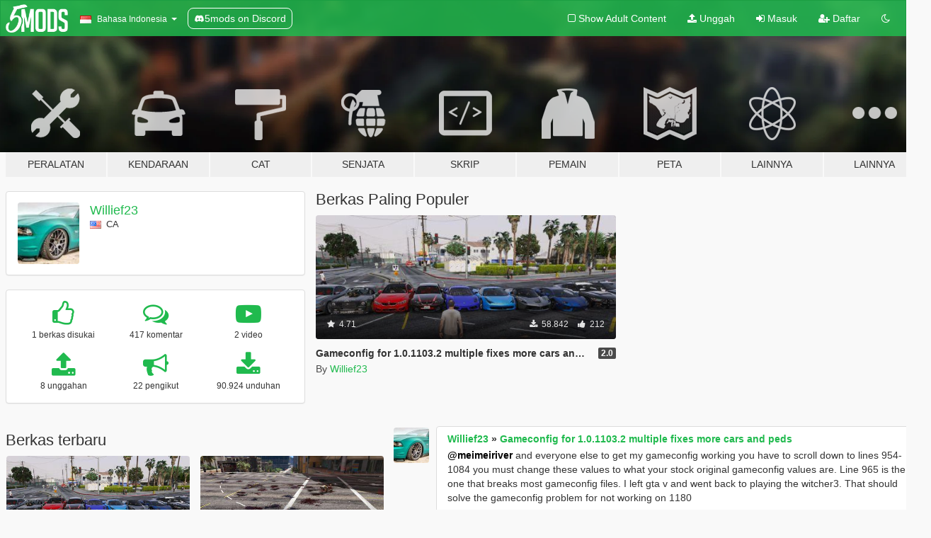

--- FILE ---
content_type: text/html; charset=utf-8
request_url: https://id.gta5-mods.com/users/Willief23
body_size: 10067
content:

<!DOCTYPE html>
<html lang="id" dir="ltr">
<head>
	<title>
		Modifikasi GTA 5 oleh Willief23 - GTA5-Mods.com
	</title>

		<script
		  async
		  src="https://hb.vntsm.com/v4/live/vms/sites/gta5-mods.com/index.js"
        ></script>

        <script>
          self.__VM = self.__VM || [];
          self.__VM.push(function (admanager, scope) {
            scope.Config.buildPlacement((configBuilder) => {
              configBuilder.add("billboard");
              configBuilder.addDefaultOrUnique("mobile_mpu").setBreakPoint("mobile")
            }).display("top-ad");

            scope.Config.buildPlacement((configBuilder) => {
              configBuilder.add("leaderboard");
              configBuilder.addDefaultOrUnique("mobile_mpu").setBreakPoint("mobile")
            }).display("central-ad");

            scope.Config.buildPlacement((configBuilder) => {
              configBuilder.add("mpu");
              configBuilder.addDefaultOrUnique("mobile_mpu").setBreakPoint("mobile")
            }).display("side-ad");

            scope.Config.buildPlacement((configBuilder) => {
              configBuilder.add("leaderboard");
              configBuilder.addDefaultOrUnique("mpu").setBreakPoint({ mediaQuery: "max-width:1200px" })
            }).display("central-ad-2");

            scope.Config.buildPlacement((configBuilder) => {
              configBuilder.add("leaderboard");
              configBuilder.addDefaultOrUnique("mobile_mpu").setBreakPoint("mobile")
            }).display("bottom-ad");

            scope.Config.buildPlacement((configBuilder) => {
              configBuilder.add("desktop_takeover");
              configBuilder.addDefaultOrUnique("mobile_takeover").setBreakPoint("mobile")
            }).display("takeover-ad");

            scope.Config.get('mpu').display('download-ad-1');
          });
        </script>

	<meta charset="utf-8">
	<meta name="viewport" content="width=320, initial-scale=1.0, maximum-scale=1.0">
	<meta http-equiv="X-UA-Compatible" content="IE=edge">
	<meta name="msapplication-config" content="none">
	<meta name="theme-color" content="#20ba4e">
	<meta name="msapplication-navbutton-color" content="#20ba4e">
	<meta name="apple-mobile-web-app-capable" content="yes">
	<meta name="apple-mobile-web-app-status-bar-style" content="#20ba4e">
	<meta name="csrf-param" content="authenticity_token" />
<meta name="csrf-token" content="Vj3Un7X8GwIzJ00NEask7IFcZ/mQPB+Evh7x6iA4rOD3L2vbWmG9CoYCSv0V/TeLdUCx5PmmVYuf85U9WT6Bww==" />
	

	<link rel="shortcut icon" type="image/x-icon" href="https://images.gta5-mods.com/icons/favicon.png">
	<link rel="stylesheet" media="screen" href="/assets/application-7e510725ebc5c55e88a9fd87c027a2aa9e20126744fbac89762e0fd54819c399.css" />
	    <link rel="alternate" hreflang="id" href="https://id.gta5-mods.com/users/Willief23">
    <link rel="alternate" hreflang="ms" href="https://ms.gta5-mods.com/users/Willief23">
    <link rel="alternate" hreflang="bg" href="https://bg.gta5-mods.com/users/Willief23">
    <link rel="alternate" hreflang="ca" href="https://ca.gta5-mods.com/users/Willief23">
    <link rel="alternate" hreflang="cs" href="https://cs.gta5-mods.com/users/Willief23">
    <link rel="alternate" hreflang="da" href="https://da.gta5-mods.com/users/Willief23">
    <link rel="alternate" hreflang="de" href="https://de.gta5-mods.com/users/Willief23">
    <link rel="alternate" hreflang="el" href="https://el.gta5-mods.com/users/Willief23">
    <link rel="alternate" hreflang="en" href="https://www.gta5-mods.com/users/Willief23">
    <link rel="alternate" hreflang="es" href="https://es.gta5-mods.com/users/Willief23">
    <link rel="alternate" hreflang="fr" href="https://fr.gta5-mods.com/users/Willief23">
    <link rel="alternate" hreflang="gl" href="https://gl.gta5-mods.com/users/Willief23">
    <link rel="alternate" hreflang="ko" href="https://ko.gta5-mods.com/users/Willief23">
    <link rel="alternate" hreflang="hi" href="https://hi.gta5-mods.com/users/Willief23">
    <link rel="alternate" hreflang="it" href="https://it.gta5-mods.com/users/Willief23">
    <link rel="alternate" hreflang="hu" href="https://hu.gta5-mods.com/users/Willief23">
    <link rel="alternate" hreflang="mk" href="https://mk.gta5-mods.com/users/Willief23">
    <link rel="alternate" hreflang="nl" href="https://nl.gta5-mods.com/users/Willief23">
    <link rel="alternate" hreflang="nb" href="https://no.gta5-mods.com/users/Willief23">
    <link rel="alternate" hreflang="pl" href="https://pl.gta5-mods.com/users/Willief23">
    <link rel="alternate" hreflang="pt-BR" href="https://pt.gta5-mods.com/users/Willief23">
    <link rel="alternate" hreflang="ro" href="https://ro.gta5-mods.com/users/Willief23">
    <link rel="alternate" hreflang="ru" href="https://ru.gta5-mods.com/users/Willief23">
    <link rel="alternate" hreflang="sl" href="https://sl.gta5-mods.com/users/Willief23">
    <link rel="alternate" hreflang="fi" href="https://fi.gta5-mods.com/users/Willief23">
    <link rel="alternate" hreflang="sv" href="https://sv.gta5-mods.com/users/Willief23">
    <link rel="alternate" hreflang="vi" href="https://vi.gta5-mods.com/users/Willief23">
    <link rel="alternate" hreflang="tr" href="https://tr.gta5-mods.com/users/Willief23">
    <link rel="alternate" hreflang="uk" href="https://uk.gta5-mods.com/users/Willief23">
    <link rel="alternate" hreflang="zh-CN" href="https://zh.gta5-mods.com/users/Willief23">

  <script src="/javascripts/ads.js"></script>

		<!-- Nexus Google Tag Manager -->
		<script nonce="true">
//<![CDATA[
				window.dataLayer = window.dataLayer || [];

						window.dataLayer.push({
								login_status: 'Guest',
								user_id: undefined,
								gta5mods_id: undefined,
						});

//]]>
</script>
		<script nonce="true">
//<![CDATA[
				(function(w,d,s,l,i){w[l]=w[l]||[];w[l].push({'gtm.start':
				new Date().getTime(),event:'gtm.js'});var f=d.getElementsByTagName(s)[0],
				j=d.createElement(s),dl=l!='dataLayer'?'&l='+l:'';j.async=true;j.src=
				'https://www.googletagmanager.com/gtm.js?id='+i+dl;f.parentNode.insertBefore(j,f);
				})(window,document,'script','dataLayer','GTM-KCVF2WQ');

//]]>
</script>		<!-- End Nexus Google Tag Manager -->
</head>
<body class=" id">
	<!-- Google Tag Manager (noscript) -->
	<noscript><iframe src="https://www.googletagmanager.com/ns.html?id=GTM-KCVF2WQ"
										height="0" width="0" style="display:none;visibility:hidden"></iframe></noscript>
	<!-- End Google Tag Manager (noscript) -->

<div id="page-cover"></div>
<div id="page-loading">
	<span class="graphic"></span>
	<span class="message">Memuat...</span>
</div>

<div id="page-cover"></div>

<nav id="main-nav" class="navbar navbar-default">
  <div class="container">
    <div class="navbar-header">
      <a class="navbar-brand" href="/"></a>

      <ul class="nav navbar-nav">
        <li id="language-dropdown" class="dropdown">
          <a href="#language" class="dropdown-toggle" data-toggle="dropdown">
            <span class="famfamfam-flag-id icon"></span>&nbsp;
            <span class="language-name">Bahasa Indonesia</span>
            <span class="caret"></span>
          </a>

          <ul class="dropdown-menu dropdown-menu-with-footer">
                <li>
                  <a href="https://id.gta5-mods.com/users/Willief23">
                    <span class="famfamfam-flag-id"></span>
                    <span class="language-name">Bahasa Indonesia</span>
                  </a>
                </li>
                <li>
                  <a href="https://ms.gta5-mods.com/users/Willief23">
                    <span class="famfamfam-flag-my"></span>
                    <span class="language-name">Bahasa Melayu</span>
                  </a>
                </li>
                <li>
                  <a href="https://bg.gta5-mods.com/users/Willief23">
                    <span class="famfamfam-flag-bg"></span>
                    <span class="language-name">Български</span>
                  </a>
                </li>
                <li>
                  <a href="https://ca.gta5-mods.com/users/Willief23">
                    <span class="famfamfam-flag-catalonia"></span>
                    <span class="language-name">Català</span>
                  </a>
                </li>
                <li>
                  <a href="https://cs.gta5-mods.com/users/Willief23">
                    <span class="famfamfam-flag-cz"></span>
                    <span class="language-name">Čeština</span>
                  </a>
                </li>
                <li>
                  <a href="https://da.gta5-mods.com/users/Willief23">
                    <span class="famfamfam-flag-dk"></span>
                    <span class="language-name">Dansk</span>
                  </a>
                </li>
                <li>
                  <a href="https://de.gta5-mods.com/users/Willief23">
                    <span class="famfamfam-flag-de"></span>
                    <span class="language-name">Deutsch</span>
                  </a>
                </li>
                <li>
                  <a href="https://el.gta5-mods.com/users/Willief23">
                    <span class="famfamfam-flag-gr"></span>
                    <span class="language-name">Ελληνικά</span>
                  </a>
                </li>
                <li>
                  <a href="https://www.gta5-mods.com/users/Willief23">
                    <span class="famfamfam-flag-gb"></span>
                    <span class="language-name">English</span>
                  </a>
                </li>
                <li>
                  <a href="https://es.gta5-mods.com/users/Willief23">
                    <span class="famfamfam-flag-es"></span>
                    <span class="language-name">Español</span>
                  </a>
                </li>
                <li>
                  <a href="https://fr.gta5-mods.com/users/Willief23">
                    <span class="famfamfam-flag-fr"></span>
                    <span class="language-name">Français</span>
                  </a>
                </li>
                <li>
                  <a href="https://gl.gta5-mods.com/users/Willief23">
                    <span class="famfamfam-flag-es-gl"></span>
                    <span class="language-name">Galego</span>
                  </a>
                </li>
                <li>
                  <a href="https://ko.gta5-mods.com/users/Willief23">
                    <span class="famfamfam-flag-kr"></span>
                    <span class="language-name">한국어</span>
                  </a>
                </li>
                <li>
                  <a href="https://hi.gta5-mods.com/users/Willief23">
                    <span class="famfamfam-flag-in"></span>
                    <span class="language-name">हिन्दी</span>
                  </a>
                </li>
                <li>
                  <a href="https://it.gta5-mods.com/users/Willief23">
                    <span class="famfamfam-flag-it"></span>
                    <span class="language-name">Italiano</span>
                  </a>
                </li>
                <li>
                  <a href="https://hu.gta5-mods.com/users/Willief23">
                    <span class="famfamfam-flag-hu"></span>
                    <span class="language-name">Magyar</span>
                  </a>
                </li>
                <li>
                  <a href="https://mk.gta5-mods.com/users/Willief23">
                    <span class="famfamfam-flag-mk"></span>
                    <span class="language-name">Македонски</span>
                  </a>
                </li>
                <li>
                  <a href="https://nl.gta5-mods.com/users/Willief23">
                    <span class="famfamfam-flag-nl"></span>
                    <span class="language-name">Nederlands</span>
                  </a>
                </li>
                <li>
                  <a href="https://no.gta5-mods.com/users/Willief23">
                    <span class="famfamfam-flag-no"></span>
                    <span class="language-name">Norsk</span>
                  </a>
                </li>
                <li>
                  <a href="https://pl.gta5-mods.com/users/Willief23">
                    <span class="famfamfam-flag-pl"></span>
                    <span class="language-name">Polski</span>
                  </a>
                </li>
                <li>
                  <a href="https://pt.gta5-mods.com/users/Willief23">
                    <span class="famfamfam-flag-br"></span>
                    <span class="language-name">Português do Brasil</span>
                  </a>
                </li>
                <li>
                  <a href="https://ro.gta5-mods.com/users/Willief23">
                    <span class="famfamfam-flag-ro"></span>
                    <span class="language-name">Română</span>
                  </a>
                </li>
                <li>
                  <a href="https://ru.gta5-mods.com/users/Willief23">
                    <span class="famfamfam-flag-ru"></span>
                    <span class="language-name">Русский</span>
                  </a>
                </li>
                <li>
                  <a href="https://sl.gta5-mods.com/users/Willief23">
                    <span class="famfamfam-flag-si"></span>
                    <span class="language-name">Slovenščina</span>
                  </a>
                </li>
                <li>
                  <a href="https://fi.gta5-mods.com/users/Willief23">
                    <span class="famfamfam-flag-fi"></span>
                    <span class="language-name">Suomi</span>
                  </a>
                </li>
                <li>
                  <a href="https://sv.gta5-mods.com/users/Willief23">
                    <span class="famfamfam-flag-se"></span>
                    <span class="language-name">Svenska</span>
                  </a>
                </li>
                <li>
                  <a href="https://vi.gta5-mods.com/users/Willief23">
                    <span class="famfamfam-flag-vn"></span>
                    <span class="language-name">Tiếng Việt</span>
                  </a>
                </li>
                <li>
                  <a href="https://tr.gta5-mods.com/users/Willief23">
                    <span class="famfamfam-flag-tr"></span>
                    <span class="language-name">Türkçe</span>
                  </a>
                </li>
                <li>
                  <a href="https://uk.gta5-mods.com/users/Willief23">
                    <span class="famfamfam-flag-ua"></span>
                    <span class="language-name">Українська</span>
                  </a>
                </li>
                <li>
                  <a href="https://zh.gta5-mods.com/users/Willief23">
                    <span class="famfamfam-flag-cn"></span>
                    <span class="language-name">中文</span>
                  </a>
                </li>
          </ul>
        </li>
        <li class="discord-link">
          <a href="https://discord.gg/2PR7aMzD4U" target="_blank" rel="noreferrer">
            <img src="https://images.gta5-mods.com/site/discord-header.svg" height="15px" alt="">
            <span>5mods on Discord</span>
          </a>
        </li>
      </ul>
    </div>

    <ul class="nav navbar-nav navbar-right">
        <li>
          <a href="/adult_filter" title="Light mode">
              <span class="fa fa-square-o"></span>
            <span>Show Adult <span class="adult-filter__content-text">Content</span></span>
          </a>
        </li>
      <li class="hidden-xs">
        <a href="/upload">
          <span class="icon fa fa-upload"></span>
          Unggah
        </a>
      </li>

        <li>
          <a href="/login?r=/users/Willief23">
            <span class="icon fa fa-sign-in"></span>
            <span class="login-text">Masuk</span>
          </a>
        </li>

        <li class="hidden-xs">
          <a href="/register?r=/users/Willief23">
            <span class="icon fa fa-user-plus"></span>
            Daftar
          </a>
        </li>

        <li>
            <a href="/dark_mode" title="Dark mode">
              <span class="fa fa-moon-o"></span>
            </a>
        </li>

      <li id="search-dropdown">
        <a href="#search" class="dropdown-toggle" data-toggle="dropdown">
          <span class="fa fa-search"></span>
        </a>

        <div class="dropdown-menu">
          <div class="form-inline">
            <div class="form-group">
              <div class="input-group">
                <div class="input-group-addon"><span  class="fa fa-search"></span></div>
                <input type="text" class="form-control" placeholder="Cari modifikasi GTA 5...">
              </div>
            </div>
            <button type="submit" class="btn btn-primary">
              Cari
            </button>
          </div>
        </div>
      </li>
    </ul>
  </div>
</nav>

<div id="banner" class="">
  <div class="container hidden-xs">
    <div id="intro">
      <h1 class="styled">Selamat Datang di GTA5-Mods.com</h1>
      <p>Select one of the following categories to start browsing the latest GTA 5 PC mods:</p>
    </div>
  </div>

  <div class="container">
    <ul id="navigation" class="clearfix id">
        <li class="tools ">
          <a href="/tools">
            <span class="icon-category"></span>
            <span class="label-border"></span>
            <span class="label-category ">
              <span>Peralatan</span>
            </span>
          </a>
        </li>
        <li class="vehicles ">
          <a href="/vehicles">
            <span class="icon-category"></span>
            <span class="label-border"></span>
            <span class="label-category ">
              <span>Kendaraan</span>
            </span>
          </a>
        </li>
        <li class="paintjobs ">
          <a href="/paintjobs">
            <span class="icon-category"></span>
            <span class="label-border"></span>
            <span class="label-category ">
              <span>Cat</span>
            </span>
          </a>
        </li>
        <li class="weapons ">
          <a href="/weapons">
            <span class="icon-category"></span>
            <span class="label-border"></span>
            <span class="label-category ">
              <span>Senjata</span>
            </span>
          </a>
        </li>
        <li class="scripts ">
          <a href="/scripts">
            <span class="icon-category"></span>
            <span class="label-border"></span>
            <span class="label-category ">
              <span>Skrip</span>
            </span>
          </a>
        </li>
        <li class="player ">
          <a href="/player">
            <span class="icon-category"></span>
            <span class="label-border"></span>
            <span class="label-category ">
              <span>Pemain</span>
            </span>
          </a>
        </li>
        <li class="maps ">
          <a href="/maps">
            <span class="icon-category"></span>
            <span class="label-border"></span>
            <span class="label-category ">
              <span>Peta</span>
            </span>
          </a>
        </li>
        <li class="misc ">
          <a href="/misc">
            <span class="icon-category"></span>
            <span class="label-border"></span>
            <span class="label-category ">
              <span>Lainnya</span>
            </span>
          </a>
        </li>
      <li id="more-dropdown" class="more dropdown">
        <a href="#more" class="dropdown-toggle" data-toggle="dropdown">
          <span class="icon-category"></span>
          <span class="label-border"></span>
          <span class="label-category ">
            <span>Lainnya</span>
          </span>
        </a>

        <ul class="dropdown-menu pull-right">
          <li>
            <a href="http://www.gta5cheats.com" target="_blank">
              <span class="fa fa-external-link"></span>
              GTA 5 Cheats
            </a>
          </li>
        </ul>
      </li>
    </ul>
  </div>
</div>

<div id="content">
  
<div id="profile" data-user-id="203096">
  <div class="container">


        <div class="row">
          <div class="col-sm-6 col-md-4">
            <div class="user-panel panel panel-default">
              <div class="panel-body">
                <div class="row">
                  <div class="col-xs-3">
                    <a href="/users/Willief23">
                      <img class="img-responsive" src="https://img.gta5-mods.com/q75-w100-h100-cfill/avatars/203096/5cab68-GT2.jpg" alt="5cab68 gt2" />
                    </a>
                  </div>
                  <div class="col-xs-9">
                    <a class="username" href="/users/Willief23">Willief23</a>

                        <br/>

                            <div class="user-social">
                              












                            </div>

                              <div class="user-location">
                                <span title="Amerika Serikat" class="famfamfam-flag-us user-location-country"></span>
                                <span>CA</span>
                              </div>

                            



                  </div>
                </div>
              </div>
            </div>

              <div class="panel panel-default" dir="auto">
                <div class="panel-body">
                    <div class="user-stats">
                      <div class="row">
                        <div class="col-xs-4">
                          <span class="stat-icon fa fa-thumbs-o-up"></span>
                          <span class="stat-label">
                            1 berkas disukai
                          </span>
                        </div>
                        <div class="col-xs-4">
                          <span class="stat-icon fa fa-comments-o"></span>
                          <span class="stat-label">
                            417 komentar
                          </span>
                        </div>
                        <div class="col-xs-4">
                          <span class="stat-icon fa fa-youtube-play"></span>
                          <span class="stat-label">
                            2 video
                          </span>
                        </div>
                      </div>

                      <div class="row">
                        <div class="col-xs-4">
                          <span class="stat-icon fa fa-upload"></span>
                          <span class="stat-label">
                            8 unggahan
                          </span>
                        </div>
                        <div class="col-xs-4">
                          <span class="stat-icon fa fa-bullhorn"></span>
                          <span class="stat-label">
                            22 pengikut
                          </span>
                        </div>
                          <div class="col-xs-4">
                            <span class="stat-icon fa fa-download"></span>
                            <span class="stat-label">
                              90.924 unduhan
                            </span>
                          </div>
                      </div>
                    </div>
                </div>
              </div>
          </div>

            <div class="col-sm-6 col-md-4 file-list">
              <h3 class="no-margin-top">Berkas Paling Populer</h3>
              
<div class="file-list-obj">
  <a href="/misc/gameconfig-for-1-0944" title="Gameconfig for 1.0.1103.2 multiple fixes more cars and peds" class="preview empty">

    <img title="Gameconfig for 1.0.1103.2 multiple fixes more cars and peds" class="img-responsive" alt="Gameconfig for 1.0.1103.2 multiple fixes more cars and peds" src="https://img.gta5-mods.com/q75-w500-h333-cfill/images/gameconfig-for-1-0944/dc9c01-GTA5 2017-01-28 04-10-57-59.jpg" />

      <ul class="categories">
            <li>Konfigurasi Bantuan</li>
      </ul>

      <div class="stats">
        <div>
            <span title="4.71 star rating">
              <span class="fa fa-star"></span> 4.71
            </span>
        </div>
        <div>
          <span title="58.842 Unduhan">
            <span class="fa fa-download"></span> 58.842
          </span>
          <span class="stats-likes" title="212 Suka">
            <span class="fa fa-thumbs-up"></span> 212
          </span>
        </div>
      </div>

  </a>
  <div class="details">
    <div class="top">
      <div class="name">
        <a href="/misc/gameconfig-for-1-0944" title="Gameconfig for 1.0.1103.2 multiple fixes more cars and peds">
          <span dir="ltr">Gameconfig for 1.0.1103.2 multiple fixes more cars and peds</span>
        </a>
      </div>
        <div class="version" dir="ltr" title="2.0">2.0</div>
    </div>
    <div class="bottom">
      <span class="bottom-by">By</span> <a href="/users/Willief23" title="Willief23">Willief23</a>
    </div>
  </div>
</div>
            </div>
        </div>

            <div class="row">
                  <div class="file-list col-sm-5">
                    <div class="row-heading">
                      <h3 class="latest-files">
                        Berkas terbaru
                      </h3>
                    </div>

                        <div class="row">
                            <div class="col-xs-6 col-sm-12 col-md-6">
                              
<div class="file-list-obj">
  <a href="/misc/gameconfig-for-1-0944" title="Gameconfig for 1.0.1103.2 multiple fixes more cars and peds" class="preview empty">

    <img title="Gameconfig for 1.0.1103.2 multiple fixes more cars and peds" class="img-responsive" alt="Gameconfig for 1.0.1103.2 multiple fixes more cars and peds" src="https://img.gta5-mods.com/q75-w500-h333-cfill/images/gameconfig-for-1-0944/dc9c01-GTA5 2017-01-28 04-10-57-59.jpg" />

      <ul class="categories">
            <li>Konfigurasi Bantuan</li>
      </ul>

      <div class="stats">
        <div>
            <span title="4.71 star rating">
              <span class="fa fa-star"></span> 4.71
            </span>
        </div>
        <div>
          <span title="58.842 Unduhan">
            <span class="fa fa-download"></span> 58.842
          </span>
          <span class="stats-likes" title="212 Suka">
            <span class="fa fa-thumbs-up"></span> 212
          </span>
        </div>
      </div>

  </a>
  <div class="details">
    <div class="top">
      <div class="name">
        <a href="/misc/gameconfig-for-1-0944" title="Gameconfig for 1.0.1103.2 multiple fixes more cars and peds">
          <span dir="ltr">Gameconfig for 1.0.1103.2 multiple fixes more cars and peds</span>
        </a>
      </div>
        <div class="version" dir="ltr" title="2.0">2.0</div>
    </div>
    <div class="bottom">
      <span class="bottom-by">By</span> <a href="/users/Willief23" title="Willief23">Willief23</a>
    </div>
  </div>
</div>
                            </div>
                            <div class="col-xs-6 col-sm-12 col-md-6">
                              
<div class="file-list-obj">
  <a href="/misc/blood-and-bigger-explosions-overhaul-better-weapon-fx" title="Blood and bigger explosions overhaul, better weapon fx" class="preview empty">

    <img title="Blood and bigger explosions overhaul, better weapon fx" class="img-responsive" alt="Blood and bigger explosions overhaul, better weapon fx" src="https://img.gta5-mods.com/q75-w500-h333-cfill/images/blood-and-bigger-explosions-overhaul-better-weapon-fx/1b6382-GTA5 2017-08-15 00-02-01-53.jpg" />

      <ul class="categories">
            <li>Senjata</li>
            <li>Atur</li>
            <li>Teksture Lain</li>
      </ul>

      <div class="stats">
        <div>
            <span title="4.71 star rating">
              <span class="fa fa-star"></span> 4.71
            </span>
        </div>
        <div>
          <span title="3.141 Unduhan">
            <span class="fa fa-download"></span> 3.141
          </span>
          <span class="stats-likes" title="42 Suka">
            <span class="fa fa-thumbs-up"></span> 42
          </span>
        </div>
      </div>

  </a>
  <div class="details">
    <div class="top">
      <div class="name">
        <a href="/misc/blood-and-bigger-explosions-overhaul-better-weapon-fx" title="Blood and bigger explosions overhaul, better weapon fx">
          <span dir="ltr">Blood and bigger explosions overhaul, better weapon fx</span>
        </a>
      </div>
        <div class="version" dir="ltr" title="1.5">1.5</div>
    </div>
    <div class="bottom">
      <span class="bottom-by">By</span> <a href="/users/Willief23" title="Willief23">Willief23</a>
    </div>
  </div>
</div>
                            </div>
                        </div>
                        <div class="row">
                            <div class="col-xs-6 col-sm-12 col-md-6">
                              
<div class="file-list-obj">
  <a href="/misc/taxi-sign-brightness-fix-smaller-rain-drops-more-stars-in-sky" title="Taxi sign Brightness Fix + Smaller Raindrops + More Stars" class="preview empty">

    <img title="Taxi sign Brightness Fix + Smaller Raindrops + More Stars" class="img-responsive" alt="Taxi sign Brightness Fix + Smaller Raindrops + More Stars" src="https://img.gta5-mods.com/q75-w500-h333-cfill/images/taxi-sign-brightness-fix-smaller-rain-drops-more-stars-in-sky/347be0-Pepsi (1).jpg" />

      <ul class="categories">
            <li>Konfigurasi Lingkungan</li>
            <li>Teksture Lain</li>
            <li>Skydome</li>
      </ul>

      <div class="stats">
        <div>
            <span title="4.25 star rating">
              <span class="fa fa-star"></span> 4.25
            </span>
        </div>
        <div>
          <span title="4.364 Unduhan">
            <span class="fa fa-download"></span> 4.364
          </span>
          <span class="stats-likes" title="54 Suka">
            <span class="fa fa-thumbs-up"></span> 54
          </span>
        </div>
      </div>

  </a>
  <div class="details">
    <div class="top">
      <div class="name">
        <a href="/misc/taxi-sign-brightness-fix-smaller-rain-drops-more-stars-in-sky" title="Taxi sign Brightness Fix + Smaller Raindrops + More Stars">
          <span dir="ltr">Taxi sign Brightness Fix + Smaller Raindrops + More Stars</span>
        </a>
      </div>
    </div>
    <div class="bottom">
      <span class="bottom-by">By</span> <a href="/users/Willief23" title="Willief23">Willief23</a>
    </div>
  </div>
</div>
                            </div>
                            <div class="col-xs-6 col-sm-12 col-md-6">
                              
<div class="file-list-obj">
  <a href="/misc/improved-handling-and-car-texture-changes" title="Improved handling for 52+ addon cars and car texture changes" class="preview empty">

    <img title="Improved handling for 52+ addon cars and car texture changes" class="img-responsive" alt="Improved handling for 52+ addon cars and car texture changes" src="https://img.gta5-mods.com/q75-w500-h333-cfill/images/improved-handling-and-car-texture-changes/ea8c93-playboy bmx fixed lights.jpg" />

      <ul class="categories">
            <li>Handling</li>
            <li>Corak</li>
      </ul>

      <div class="stats">
        <div>
        </div>
        <div>
          <span title="1.433 Unduhan">
            <span class="fa fa-download"></span> 1.433
          </span>
          <span class="stats-likes" title="21 Suka">
            <span class="fa fa-thumbs-up"></span> 21
          </span>
        </div>
      </div>

  </a>
  <div class="details">
    <div class="top">
      <div class="name">
        <a href="/misc/improved-handling-and-car-texture-changes" title="Improved handling for 52+ addon cars and car texture changes">
          <span dir="ltr">Improved handling for 52+ addon cars and car texture changes</span>
        </a>
      </div>
    </div>
    <div class="bottom">
      <span class="bottom-by">By</span> <a href="/users/Willief23" title="Willief23">Willief23</a>
    </div>
  </div>
</div>
                            </div>
                        </div>
                        <div class="row">
                            <div class="col-xs-6 col-sm-12 col-md-6">
                              
<div class="file-list-obj">
  <a href="/misc/emblems-for-lefix-speedo" title="Emblems for LeFix Speedo" class="preview empty">

    <img title="Emblems for LeFix Speedo" class="img-responsive" alt="Emblems for LeFix Speedo" src="https://img.gta5-mods.com/q75-w500-h333-cfill/images/emblems-for-lefix-speedo/a5c91f-GTA5 ferrari.jpg" />

      <ul class="categories">
            <li>Teksture Lain</li>
            <li>HUD</li>
            <li>Speedometer</li>
      </ul>

      <div class="stats">
        <div>
            <span title="3.83 star rating">
              <span class="fa fa-star"></span> 3.83
            </span>
        </div>
        <div>
          <span title="1.895 Unduhan">
            <span class="fa fa-download"></span> 1.895
          </span>
          <span class="stats-likes" title="13 Suka">
            <span class="fa fa-thumbs-up"></span> 13
          </span>
        </div>
      </div>

  </a>
  <div class="details">
    <div class="top">
      <div class="name">
        <a href="/misc/emblems-for-lefix-speedo" title="Emblems for LeFix Speedo">
          <span dir="ltr">Emblems for LeFix Speedo</span>
        </a>
      </div>
        <div class="version" dir="ltr" title="1.2">1.2</div>
    </div>
    <div class="bottom">
      <span class="bottom-by">By</span> <a href="/users/Willief23" title="Willief23">Willief23</a>
    </div>
  </div>
</div>
                            </div>
                            <div class="col-xs-6 col-sm-12 col-md-6">
                              
<div class="file-list-obj">
  <a href="/vehicles/improved-handling-for-30-addon-or-replace-cars" title="Improved Handling for 50+ Add-On / Replace Cars" class="preview empty">

    <img title="Improved Handling for 50+ Add-On / Replace Cars" class="img-responsive" alt="Improved Handling for 50+ Add-On / Replace Cars" src="https://img.gta5-mods.com/q75-w500-h333-cfill/images/improved-handling-for-30-addon-or-replace-cars/e7eb48-2015 BMW F82 M4 a.jpg" />

      <ul class="categories">
            <li>Handling</li>
      </ul>

      <div class="stats">
        <div>
            <span title="5.0 star rating">
              <span class="fa fa-star"></span> 5.0
            </span>
        </div>
        <div>
          <span title="16.372 Unduhan">
            <span class="fa fa-download"></span> 16.372
          </span>
          <span class="stats-likes" title="89 Suka">
            <span class="fa fa-thumbs-up"></span> 89
          </span>
        </div>
      </div>

  </a>
  <div class="details">
    <div class="top">
      <div class="name">
        <a href="/vehicles/improved-handling-for-30-addon-or-replace-cars" title="Improved Handling for 50+ Add-On / Replace Cars">
          <span dir="ltr">Improved Handling for 50+ Add-On / Replace Cars</span>
        </a>
      </div>
        <div class="version" dir="ltr" title="1.2">1.2</div>
    </div>
    <div class="bottom">
      <span class="bottom-by">By</span> <a href="/users/Willief23" title="Willief23">Willief23</a>
    </div>
  </div>
</div>
                            </div>
                        </div>
                        <div class="row">
                            <div class="col-xs-6 col-sm-12 col-md-6">
                              
<div class="file-list-obj">
  <a href="/misc/dispatch-meta-cop-cars-helio-gang-car-variations" title="Dispatch.meta - Cop Cars, Helicopters & Gang Car Variations" class="preview empty">

    <img title="Dispatch.meta - Cop Cars, Helicopters & Gang Car Variations" class="img-responsive" alt="Dispatch.meta - Cop Cars, Helicopters & Gang Car Variations" src="https://img.gta5-mods.com/q75-w500-h333-cfill/images/dispatch-meta-cop-cars-helio-gang-car-variations/c33a08-GTA5 annihilator2.jpg" />

      <ul class="categories">
            <li>Konfigurasi Pejalan Kaki</li>
            <li>Darurat</li>
      </ul>

      <div class="stats">
        <div>
            <span title="5.0 star rating">
              <span class="fa fa-star"></span> 5.0
            </span>
        </div>
        <div>
          <span title="3.497 Unduhan">
            <span class="fa fa-download"></span> 3.497
          </span>
          <span class="stats-likes" title="35 Suka">
            <span class="fa fa-thumbs-up"></span> 35
          </span>
        </div>
      </div>

  </a>
  <div class="details">
    <div class="top">
      <div class="name">
        <a href="/misc/dispatch-meta-cop-cars-helio-gang-car-variations" title="Dispatch.meta - Cop Cars, Helicopters & Gang Car Variations">
          <span dir="ltr">Dispatch.meta - Cop Cars, Helicopters & Gang Car Variations</span>
        </a>
      </div>
        <div class="version" dir="ltr" title="1.3">1.3</div>
    </div>
    <div class="bottom">
      <span class="bottom-by">By</span> <a href="/users/Willief23" title="Willief23">Willief23</a>
    </div>
  </div>
</div>
                            </div>
                            <div class="col-xs-6 col-sm-12 col-md-6">
                              
<div class="file-list-obj">
  <a href="/weapons/extended-weapon-ranges-more-force-for-some-melee-weapons" title="Extended weapon ranges + more force for melee" class="preview empty">

    <img title="Extended weapon ranges + more force for melee" class="img-responsive" alt="Extended weapon ranges + more force for melee" src="https://img.gta5-mods.com/q75-w500-h333-cfill/images/extended-weapon-ranges-more-force-for-some-melee-weapons/1e0f38-GTA5 flashlight more range (1).jpg" />

      <ul class="categories">
            <li>Atur</li>
      </ul>

      <div class="stats">
        <div>
        </div>
        <div>
          <span title="1.380 Unduhan">
            <span class="fa fa-download"></span> 1.380
          </span>
          <span class="stats-likes" title="26 Suka">
            <span class="fa fa-thumbs-up"></span> 26
          </span>
        </div>
      </div>

  </a>
  <div class="details">
    <div class="top">
      <div class="name">
        <a href="/weapons/extended-weapon-ranges-more-force-for-some-melee-weapons" title="Extended weapon ranges + more force for melee">
          <span dir="ltr">Extended weapon ranges + more force for melee</span>
        </a>
      </div>
        <div class="version" dir="ltr" title="1.1">1.1</div>
    </div>
    <div class="bottom">
      <span class="bottom-by">By</span> <a href="/users/Willief23" title="Willief23">Willief23</a>
    </div>
  </div>
</div>
                            </div>
                        </div>
                  </div>

                  <div id="comments" class="col-sm-7">
                    <ul class="media-list comments-list" style="display: block;">
                      
    <li id="comment-1090506" class="comment media " data-comment-id="1090506" data-username="Willief23" data-mentions="[&quot;meimeiriver&quot;]">
      <div class="media-left">
        <a href="/users/Willief23"><img class="media-object" src="https://img.gta5-mods.com/q75-w100-h100-cfill/avatars/203096/5cab68-GT2.jpg" alt="5cab68 gt2" /></a>
      </div>
      <div class="media-body">
        <div class="panel panel-default">
          <div class="panel-body">
            <div class="media-heading clearfix">
              <div class="pull-left flip" dir="auto">
                <a href="/users/Willief23">Willief23</a>
                    &raquo;
                    <a href="/misc/gameconfig-for-1-0944">Gameconfig for 1.0.1103.2 multiple fixes more cars and peds</a>
              </div>
              <div class="pull-right flip">
                

                
              </div>
            </div>

            <div class="comment-text " dir="auto"><p><a class="mention" href="/users/meimeiriver">@meimeiriver</a> and everyone else to get my gameconfig working you have to scroll down to lines 954-1084 you must change these values to what your stock original gameconfig values are. Line 965 is the one that breaks most gameconfig files. I left gta v and went back to playing the witcher3. That should solve the gameconfig problem for not working on 1180</p></div>

            <div class="media-details clearfix">
              <div class="row">
                <div class="col-md-8 text-left flip">

                    <a class="inline-icon-text" href="/misc/gameconfig-for-1-0944#comment-1090506"><span class="fa fa-comments-o"></span>Lihat Konteks</a>

                  

                  
                </div>
                <div class="col-md-4 text-right flip" title="Jum, 27 Okt 2017 04.52.33 +0000">Jumat, 27 Oktober 2017</div>
              </div>
            </div>
          </div>
        </div>
      </div>
    </li>

    <li id="comment-1073113" class="comment media " data-comment-id="1073113" data-username="Willief23" data-mentions="[&quot;alex189&quot;]">
      <div class="media-left">
        <a href="/users/Willief23"><img class="media-object" src="https://img.gta5-mods.com/q75-w100-h100-cfill/avatars/203096/5cab68-GT2.jpg" alt="5cab68 gt2" /></a>
      </div>
      <div class="media-body">
        <div class="panel panel-default">
          <div class="panel-body">
            <div class="media-heading clearfix">
              <div class="pull-left flip" dir="auto">
                <a href="/users/Willief23">Willief23</a>
                    &raquo;
                    <a href="/player/mai-shiranui-king-of-fighter">Mai Shiranui Dead Or Alive 5 [Add-On Ped | Replace]</a>
              </div>
              <div class="pull-right flip">
                

                
              </div>
            </div>

            <div class="comment-text " dir="auto"><p><a class="mention" href="/users/alex189">@alex189</a> is there any new updates or things added or just that its allowed to be posted again?</p></div>

            <div class="media-details clearfix">
              <div class="row">
                <div class="col-md-8 text-left flip">

                    <a class="inline-icon-text" href="/player/mai-shiranui-king-of-fighter#comment-1073113"><span class="fa fa-comments-o"></span>Lihat Konteks</a>

                  

                  
                </div>
                <div class="col-md-4 text-right flip" title="Sel, 03 Okt 2017 05.36.51 +0000">Selasa, 03 Oktober 2017</div>
              </div>
            </div>
          </div>
        </div>
      </div>
    </li>

    <li id="comment-1070750" class="comment media " data-comment-id="1070750" data-username="Willief23" data-mentions="[&quot;SuperR&quot;]">
      <div class="media-left">
        <a href="/users/Willief23"><img class="media-object" src="https://img.gta5-mods.com/q75-w100-h100-cfill/avatars/203096/5cab68-GT2.jpg" alt="5cab68 gt2" /></a>
      </div>
      <div class="media-body">
        <div class="panel panel-default">
          <div class="panel-body">
            <div class="media-heading clearfix">
              <div class="pull-left flip" dir="auto">
                <a href="/users/Willief23">Willief23</a>
                    &raquo;
                    <a href="/vehicles/ferrari-812-superfast">2018 Ferrari 812 Superfast [Livery | Add-on | Replace]</a>
              </div>
              <div class="pull-right flip">
                

                
              </div>
            </div>

            <div class="comment-text " dir="auto"><p><a class="mention" href="/users/SuperR">@SuperR</a>  you sir are as dumb as a pile of rocks. How do you even get mods to work in your game to begin with if you are having trouble installing a car mod??</p></div>

            <div class="media-details clearfix">
              <div class="row">
                <div class="col-md-8 text-left flip">

                    <a class="inline-icon-text" href="/vehicles/ferrari-812-superfast#comment-1070750"><span class="fa fa-comments-o"></span>Lihat Konteks</a>

                  

                  
                </div>
                <div class="col-md-4 text-right flip" title="Sab, 30 Sep 2017 03.59.22 +0000">Sabtu, 30 September 2017</div>
              </div>
            </div>
          </div>
        </div>
      </div>
    </li>

    <li id="comment-1070749" class="comment media " data-comment-id="1070749" data-username="Willief23" data-mentions="[&quot;WTFBR0&quot;]">
      <div class="media-left">
        <a href="/users/Willief23"><img class="media-object" src="https://img.gta5-mods.com/q75-w100-h100-cfill/avatars/203096/5cab68-GT2.jpg" alt="5cab68 gt2" /></a>
      </div>
      <div class="media-body">
        <div class="panel panel-default">
          <div class="panel-body">
            <div class="media-heading clearfix">
              <div class="pull-left flip" dir="auto">
                <a href="/users/Willief23">Willief23</a>
                    &raquo;
                    <a href="/vehicles/ferrari-812-superfast">2018 Ferrari 812 Superfast [Livery | Add-on | Replace]</a>
              </div>
              <div class="pull-right flip">
                

                
              </div>
            </div>

            <div class="comment-text " dir="auto"><p><a class="mention" href="/users/WTFBR0">@WTFBR0</a> you can use cars on just about any game version the only things that dont work on older game versions are the car sounds since they get updated on a few of the newer game patches. Plus you can add more cars into your game on the older game versions. New game versions are all only online content so anything after 1.0877 game version isnt worth it or needed.</p></div>

            <div class="media-details clearfix">
              <div class="row">
                <div class="col-md-8 text-left flip">

                    <a class="inline-icon-text" href="/vehicles/ferrari-812-superfast#comment-1070749"><span class="fa fa-comments-o"></span>Lihat Konteks</a>

                  

                  
                </div>
                <div class="col-md-4 text-right flip" title="Sab, 30 Sep 2017 03.52.37 +0000">Sabtu, 30 September 2017</div>
              </div>
            </div>
          </div>
        </div>
      </div>
    </li>

    <li id="comment-1057556" class="comment media " data-comment-id="1057556" data-username="Willief23" data-mentions="[&quot;Sh4n1&quot;]">
      <div class="media-left">
        <a href="/users/Willief23"><img class="media-object" src="https://img.gta5-mods.com/q75-w100-h100-cfill/avatars/203096/5cab68-GT2.jpg" alt="5cab68 gt2" /></a>
      </div>
      <div class="media-body">
        <div class="panel panel-default">
          <div class="panel-body">
            <div class="media-heading clearfix">
              <div class="pull-left flip" dir="auto">
                <a href="/users/Willief23">Willief23</a>
                    &raquo;
                    <a href="/vehicles/laferrari-realistic-engine-sound">LaFerrari Realistic Engine Sound</a>
              </div>
              <div class="pull-right flip">
                

                <span class="comment-rating" data-rating="5.0"></span>
              </div>
            </div>

            <div class="comment-text " dir="auto"><p><a class="mention" href="/users/Sh4n1">@Sh4n1</a> v1.0 sounds pretty good. Way better then Mr.hippys car sound files or anyone elses  car sound files on here. Doesn&#39;t sound like a vacuum cleaner. Actually sounds like a car good job.</p></div>

            <div class="media-details clearfix">
              <div class="row">
                <div class="col-md-8 text-left flip">

                    <a class="inline-icon-text" href="/vehicles/laferrari-realistic-engine-sound#comment-1057556"><span class="fa fa-comments-o"></span>Lihat Konteks</a>

                  

                  
                </div>
                <div class="col-md-4 text-right flip" title="Jum, 15 Sep 2017 00.02.13 +0000">Jumat, 15 September 2017</div>
              </div>
            </div>
          </div>
        </div>
      </div>
    </li>

    <li id="comment-1056930" class="comment media " data-comment-id="1056930" data-username="Willief23" data-mentions="[&quot;Yinepu&quot;]">
      <div class="media-left">
        <a href="/users/Willief23"><img class="media-object" src="https://img.gta5-mods.com/q75-w100-h100-cfill/avatars/203096/5cab68-GT2.jpg" alt="5cab68 gt2" /></a>
      </div>
      <div class="media-body">
        <div class="panel panel-default">
          <div class="panel-body">
            <div class="media-heading clearfix">
              <div class="pull-left flip" dir="auto">
                <a href="/users/Willief23">Willief23</a>
                    &raquo;
                    <a href="/misc/gameconfig-xml-dilapidated">Gameconfig.xml</a>
              </div>
              <div class="pull-right flip">
                

                
              </div>
            </div>

            <div class="comment-text " dir="auto"><p><a class="mention" href="/users/Yinepu">@Yinepu</a> the maxvehiclemodelinfos line is used for tuning parts and i recommend just copying that value from F7Y0s line to dilapidated gameconfig. Also if the game doesnt load you will have to go to line 954-1090 these values must match the values of your original 1180 gameconfig. So if dilapidated stacksize values are different you change them to what yours are.</p></div>

            <div class="media-details clearfix">
              <div class="row">
                <div class="col-md-8 text-left flip">

                    <a class="inline-icon-text" href="/misc/gameconfig-xml-dilapidated#comment-1056930"><span class="fa fa-comments-o"></span>Lihat Konteks</a>

                  

                  
                </div>
                <div class="col-md-4 text-right flip" title="Kam, 14 Sep 2017 07.49.30 +0000">Kamis, 14 September 2017</div>
              </div>
            </div>
          </div>
        </div>
      </div>
    </li>

    <li id="comment-1055149" class="comment media " data-comment-id="1055149" data-username="Willief23" data-mentions="[&quot;bwillz&quot;]">
      <div class="media-left">
        <a href="/users/Willief23"><img class="media-object" src="https://img.gta5-mods.com/q75-w100-h100-cfill/avatars/203096/5cab68-GT2.jpg" alt="5cab68 gt2" /></a>
      </div>
      <div class="media-body">
        <div class="panel panel-default">
          <div class="panel-body">
            <div class="media-heading clearfix">
              <div class="pull-left flip" dir="auto">
                <a href="/users/Willief23">Willief23</a>
                    &raquo;
                    <a href="/misc/the-flash-phasing-and-lightning-sounds">The Flash Phasing and Lightning Sounds </a>
              </div>
              <div class="pull-right flip">
                

                
              </div>
            </div>

            <div class="comment-text " dir="auto"><p><a class="mention" href="/users/bwillz">@bwillz</a> you should include a video so people can hear the sounds.</p></div>

            <div class="media-details clearfix">
              <div class="row">
                <div class="col-md-8 text-left flip">

                    <a class="inline-icon-text" href="/misc/the-flash-phasing-and-lightning-sounds#comment-1055149"><span class="fa fa-comments-o"></span>Lihat Konteks</a>

                  

                  
                </div>
                <div class="col-md-4 text-right flip" title="Sen, 11 Sep 2017 20.22.09 +0000">Senin, 11 September 2017</div>
              </div>
            </div>
          </div>
        </div>
      </div>
    </li>

    <li id="comment-1053151" class="comment media " data-comment-id="1053151" data-username="Willief23" data-mentions="[&quot;MAESTRE&quot;]">
      <div class="media-left">
        <a href="/users/Willief23"><img class="media-object" src="https://img.gta5-mods.com/q75-w100-h100-cfill/avatars/203096/5cab68-GT2.jpg" alt="5cab68 gt2" /></a>
      </div>
      <div class="media-body">
        <div class="panel panel-default">
          <div class="panel-body">
            <div class="media-heading clearfix">
              <div class="pull-left flip" dir="auto">
                <a href="/users/Willief23">Willief23</a>
                    &raquo;
                    <a href="/player/john-wick">John Wick</a>
              </div>
              <div class="pull-right flip">
                

                <span class="comment-rating" data-rating="5.0"></span>
              </div>
            </div>

            <div class="comment-text " dir="auto"><p><a class="mention" href="/users/MAESTRE">@MAESTRE</a> 2.0 is a big improvement, thanks really appreciate it.</p></div>

            <div class="media-details clearfix">
              <div class="row">
                <div class="col-md-8 text-left flip">

                    <a class="inline-icon-text" href="/player/john-wick#comment-1053151"><span class="fa fa-comments-o"></span>Lihat Konteks</a>

                  

                  
                </div>
                <div class="col-md-4 text-right flip" title="Sab, 09 Sep 2017 23.42.17 +0000">Sabtu, 09 September 2017</div>
              </div>
            </div>
          </div>
        </div>
      </div>
    </li>

    <li id="comment-1050901" class="comment media " data-comment-id="1050901" data-username="Willief23" data-mentions="[&quot;roguegiant&quot;]">
      <div class="media-left">
        <a href="/users/Willief23"><img class="media-object" src="https://img.gta5-mods.com/q75-w100-h100-cfill/avatars/203096/5cab68-GT2.jpg" alt="5cab68 gt2" /></a>
      </div>
      <div class="media-body">
        <div class="panel panel-default">
          <div class="panel-body">
            <div class="media-heading clearfix">
              <div class="pull-left flip" dir="auto">
                <a href="/users/Willief23">Willief23</a>
                    &raquo;
                    <a href="/misc/enhanced-web-shooter-sound-for-spider-man">Enhanced Web shooter sound for Spider-man</a>
              </div>
              <div class="pull-right flip">
                

                
              </div>
            </div>

            <div class="comment-text " dir="auto"><p><a class="mention" href="/users/roguegiant">@roguegiant</a> kinda pointless without a video.</p></div>

            <div class="media-details clearfix">
              <div class="row">
                <div class="col-md-8 text-left flip">

                    <a class="inline-icon-text" href="/misc/enhanced-web-shooter-sound-for-spider-man#comment-1050901"><span class="fa fa-comments-o"></span>Lihat Konteks</a>

                  

                  
                </div>
                <div class="col-md-4 text-right flip" title="Kam, 07 Sep 2017 20.12.22 +0000">Kamis, 07 September 2017</div>
              </div>
            </div>
          </div>
        </div>
      </div>
    </li>

    <li id="comment-1049608" class="comment media " data-comment-id="1049608" data-username="Willief23" data-mentions="[&quot;modding696&quot;]">
      <div class="media-left">
        <a href="/users/Willief23"><img class="media-object" src="https://img.gta5-mods.com/q75-w100-h100-cfill/avatars/203096/5cab68-GT2.jpg" alt="5cab68 gt2" /></a>
      </div>
      <div class="media-body">
        <div class="panel panel-default">
          <div class="panel-body">
            <div class="media-heading clearfix">
              <div class="pull-left flip" dir="auto">
                <a href="/users/Willief23">Willief23</a>
                    &raquo;
                    <a href="/vehicles/holden_hsv_gts_2014-1-0">2014 Holden HSV GTS [Replace | Tuning]</a>
              </div>
              <div class="pull-right flip">
                

                <span class="comment-rating" data-rating="4.5"></span>
              </div>
            </div>

            <div class="comment-text " dir="auto"><p><a class="mention" href="/users/modding696">@modding696</a> love the car, what did you change in the final version?</p></div>

            <div class="media-details clearfix">
              <div class="row">
                <div class="col-md-8 text-left flip">

                    <a class="inline-icon-text" href="/vehicles/holden_hsv_gts_2014-1-0#comment-1049608"><span class="fa fa-comments-o"></span>Lihat Konteks</a>

                  

                  
                </div>
                <div class="col-md-4 text-right flip" title="Rab, 06 Sep 2017 19.17.21 +0000">Rabu, 06 September 2017</div>
              </div>
            </div>
          </div>
        </div>
      </div>
    </li>

                    </ul>
                  </div>
            </div>

  </div>
</div>
</div>
<div id="footer">
  <div class="container">

    <div class="row">

      <div class="col-sm-4 col-md-4">

        <a href="/users/Slim Trashman" class="staff">Designed in Alderney</a><br/>
        <a href="/users/rappo" class="staff">Made in Los Santos</a>

      </div>

      <div class="col-sm-8 col-md-8 hidden-xs">

        <div class="col-md-4 hidden-sm hidden-xs">
          <ul>
            <li>
              <a href="/tools">Peralatan untuk Memodifikasi GTA 5</a>
            </li>
            <li>
              <a href="/vehicles">Modifikasi Kendaraan GTA 5</a>
            </li>
            <li>
              <a href="/paintjobs">Modifikasi Cat Kendaraan GTA 5</a>
            </li>
            <li>
              <a href="/weapons">Modifikasi Senjata GTA 5</a>
            </li>
            <li>
              <a href="/scripts">Modifikasi Skrip GTA 5</a>
            </li>
            <li>
              <a href="/player">Modifikasi Pemain GTA 5</a>
            </li>
            <li>
              <a href="/maps">Modifikasi Peta GTA 5</a>
            </li>
            <li>
              <a href="/misc">Modifikasi  GTA 5 Lainnya</a>
            </li>
          </ul>
        </div>

        <div class="col-sm-4 col-md-4 hidden-xs">
          <ul>
            <li>
              <a href="/all">Berkas terbaru</a>
            </li>
            <li>
              <a href="/all/tags/featured">Berkas Pilihan</a>
            </li>
            <li>
              <a href="/all/most-liked">Berkas yang Paling Banyak Disukai</a>
            </li>
            <li>
              <a href="/all/most-downloaded">Berkas yang Paling Banyak Diunduh</a>
            </li>
            <li>
              <a href="/all/highest-rated">Berkas dengan Rating Tertinggi</a>
            </li>
            <li>
              <a href="/leaderboard">Papan Peringkat GTA5-Mods.com</a>
            </li>
          </ul>
        </div>

        <div class="col-sm-4 col-md-4">
          <ul>
            <li>
              <a href="/contact">
                Kontak
              </a>
            </li>
            <li>
              <a href="/privacy">
                Kebijakan Privasi
              </a>
            </li>
            <li>
              <a href="/terms">
                Peraturan Penggunaan
              </a>
            </li>
            <li>
              <a href="https://www.cognitoforms.com/NexusMods/_5ModsDMCAForm">
                DMCA
              </a>
            </li>
            <li>
              <a href="https://www.twitter.com/5mods" class="social" target="_blank" rel="noreferrer" title="@5mods di Twitter">
                <span class="fa fa-twitter-square"></span>
                @5mods di Twitter
              </a>
            </li>
            <li>
              <a href="https://www.facebook.com/5mods" class="social" target="_blank" rel="noreferrer" title="5mods di Facebook">
                <span class="fa fa-facebook-official"></span>
                5mods di Facebook
              </a>
            </li>
            <li>
              <a href="https://discord.gg/2PR7aMzD4U" class="social" target="_blank" rel="noreferrer" title="5mods on Discord">
                <img src="https://images.gta5-mods.com/site/discord-footer.svg#discord" height="15px" alt="">
                5mods on Discord
              </a>
            </li>
          </ul>
        </div>

      </div>

    </div>
  </div>
</div>

<script src="/assets/i18n-df0d92353b403d0e94d1a4f346ded6a37d72d69e9a14f2caa6d80e755877da17.js"></script>
<script src="/assets/translations-a23fafd59dbdbfa99c7d1d49b61f0ece1d1aff5b9b63d693ca14bfa61420d77c.js"></script>
<script type="text/javascript">
		I18n.defaultLocale = 'en';
		I18n.locale = 'id';
		I18n.fallbacks = true;

		var GTA5M = {User: {authenticated: false}};
</script>
<script src="/assets/application-d3801923323270dc3fae1f7909466e8a12eaf0dc3b846aa57c43fa1873fe9d56.js"></script>
  <script src="https://apis.google.com/js/platform.js" xmlns="http://www.w3.org/1999/html"></script>
            <script type="application/ld+json">
            {
              "@context": "http://schema.org",
              "@type": "Person",
              "name": "Willief23"
            }
            </script>


<!-- Quantcast Tag -->
<script type="text/javascript">
		var _qevents = _qevents || [];
		(function () {
				var elem = document.createElement('script');
				elem.src = (document.location.protocol == "https:" ? "https://secure" : "http://edge") + ".quantserve.com/quant.js";
				elem.async = true;
				elem.type = "text/javascript";
				var scpt = document.getElementsByTagName('script')[0];
				scpt.parentNode.insertBefore(elem, scpt);
		})();
		_qevents.push({
				qacct: "p-bcgV-fdjlWlQo"
		});
</script>
<noscript>
	<div style="display:none;">
		<img src="//pixel.quantserve.com/pixel/p-bcgV-fdjlWlQo.gif" border="0" height="1" width="1" alt="Quantcast"/>
	</div>
</noscript>
<!-- End Quantcast tag -->

<!-- Ad Blocker Checks -->
<script type="application/javascript">
    (function () {
        console.log("ABD: ", window.AdvertStatus);
        if (window.AdvertStatus === undefined) {
            var container = document.createElement('div');
            container.classList.add('container');

            var div = document.createElement('div');
            div.classList.add('alert', 'alert-warning');
            div.innerText = "Ad-blockers can cause errors with the image upload service, please consider turning them off if you have issues.";
            container.appendChild(div);

            var upload = document.getElementById('upload');
            if (upload) {
                upload.insertBefore(container, upload.firstChild);
            }
        }
    })();
</script>



<div class="js-paloma-hook" data-id="1768960366623">
  <script type="text/javascript">
    (function(){
      // Do not continue if Paloma not found.
      if (window['Paloma'] === undefined) {
        return true;
      }

      Paloma.env = 'production';

      // Remove any callback details if any
      $('.js-paloma-hook[data-id!=' + 1768960366623 + ']').remove();

      var request = {"resource":"User","action":"profile","params":{}};

      Paloma.engine.setRequest({
        id: "1768960366623",
        resource: request['resource'],
        action: request['action'],
        params: request['params']});
    })();
  </script>
</div>
</body>
</html>
